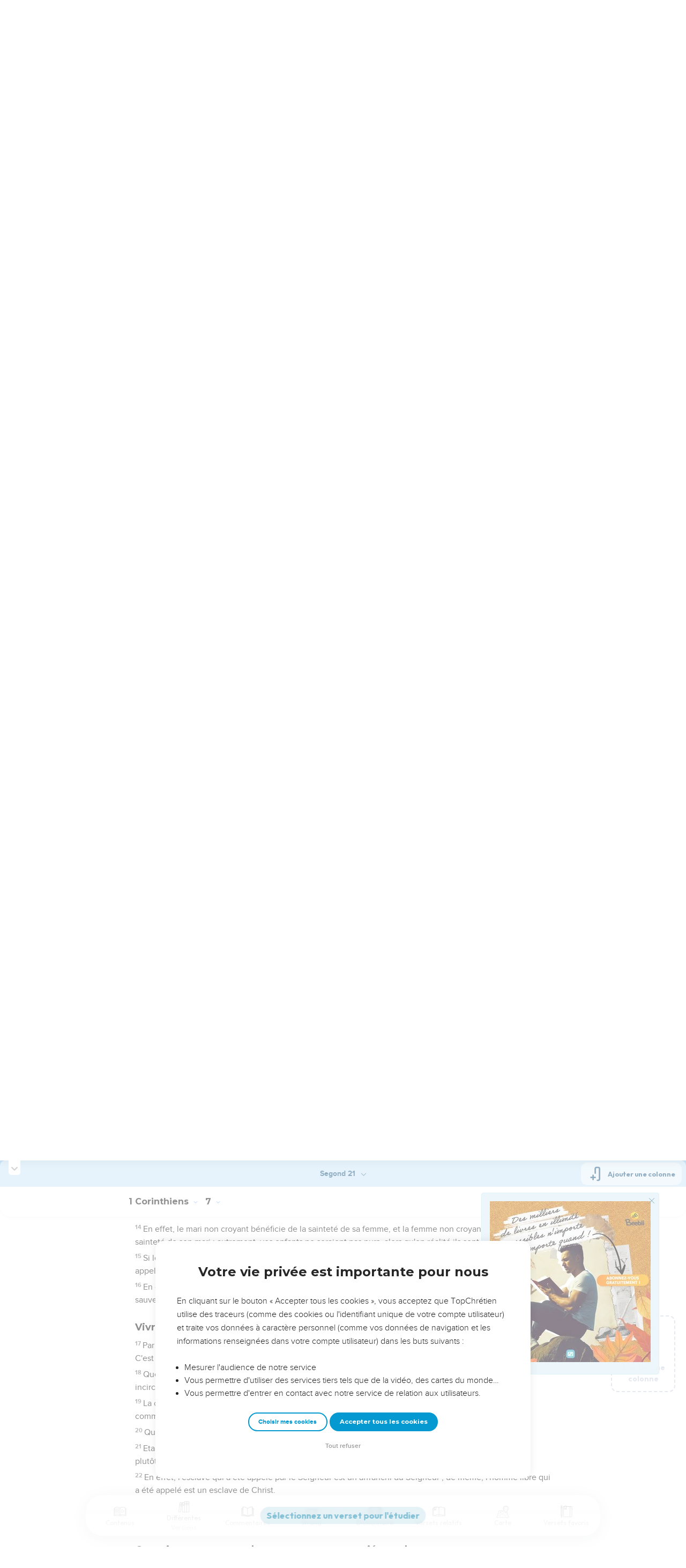

--- FILE ---
content_type: text/html; charset=utf-8
request_url: https://topbible.topchretien.com/verset/chapter?offset=1116&versions=S21
body_size: 9503
content:
<div class="l-trail-header animated fadeIn" id="trail-header-1116" style="z-index: 2219">
    <div class="bible-col-version bible-col-version--1">
        <div class="bible-col-version__navbar">
            <h3 id="bible-title-1116">
                <span>
                    <span class="trail-header-title trail-open-toc trail-testaments" data-panel="testaments"
                        data-book="46">1 Corinthiens <i class="icon-chevron-thin-down"></i></span>
                    <span class="trail-header-title trail-open-toc trail-chapters" data-panel="chapters"
                        data-book="46">7 <i class="icon-chevron-thin-down"></i></span>
                </span>
            </h3>
            <div class="bible__actions-bar">
                <div class="open-chatbot">
                    <a href="javascript:void(0)" class="button__open-chatbot">
                        <span class="chatbot-pulse"></span>
                        <svg xmlns="http://www.w3.org/2000/svg" width="32" height="32" viewBox="0 0 56 56"><path fill="currentColor" d="M26.688 12.66c.28 0 .421-.164.492-.422c.726-3.914.68-4.008 4.758-4.781c.28-.047.445-.21.445-.492c0-.281-.164-.445-.446-.492c-4.054-.82-3.937-.914-4.757-4.782c-.07-.257-.211-.421-.492-.421s-.422.164-.493.421c-.82 3.868-.68 3.961-4.757 4.782c-.258.046-.446.21-.446.492c0 .281.188.445.445.492c4.079.82 4.032.867 4.758 4.781c.07.258.211.422.492.422M15.344 28.785c.445 0 .75-.281.797-.703c.843-6.258 1.054-6.258 7.523-7.5c.422-.07.727-.352.727-.797c0-.422-.305-.726-.727-.797c-6.469-.89-6.703-1.101-7.523-7.476c-.047-.422-.352-.727-.797-.727c-.422 0-.727.305-.774.75c-.773 6.281-1.101 6.258-7.523 7.453c-.422.094-.727.375-.727.797c0 .469.305.727.82.797c6.376 1.031 6.657 1.195 7.43 7.453c.047.469.352.75.774.75m15.89 25.946c.61 0 1.055-.446 1.172-1.079c1.664-12.843 3.469-14.789 16.172-16.195c.656-.07 1.102-.562 1.102-1.172s-.446-1.078-1.102-1.172c-12.703-1.406-14.508-3.351-16.172-16.195c-.117-.633-.562-1.055-1.172-1.055s-1.054.422-1.148 1.055c-1.664 12.844-3.492 14.789-16.172 16.195c-.68.094-1.125.563-1.125 1.172c0 .61.445 1.102 1.125 1.172c12.656 1.664 14.414 3.375 16.172 16.195c.094.633.539 1.078 1.148 1.078"/></svg>
                    </a>
                </div>
                <div class="text-settings">
                    <a class="text-settings__icon" href="javascript:void(0);">
                        <svg xmlns="http://www.w3.org/2000/svg" width="32" height="32" viewBox="0 0 24 24">
                            <path fill="currentColor"
                                d="M20.06 18a4 4 0 0 1-.2-.89c-.67.7-1.48 1.05-2.41 1.05c-.83 0-1.52-.24-2.05-.71c-.53-.45-.8-1.06-.8-1.79c0-.88.33-1.56 1-2.05s1.61-.73 2.83-.73h1.4v-.64q0-.735-.45-1.17c-.3-.29-.75-.43-1.33-.43c-.52 0-.95.12-1.3.36c-.35.25-.52.54-.52.89h-1.46c0-.43.15-.84.45-1.24c.28-.4.71-.71 1.22-.94c.51-.21 1.06-.35 1.69-.35c.98 0 1.74.24 2.29.73s.84 1.16.86 2.02V16c0 .8.1 1.42.3 1.88V18zm-2.4-1.12c.45 0 .88-.11 1.29-.32c.4-.21.7-.49.88-.83v-1.57H18.7c-1.77 0-2.66.47-2.66 1.41c0 .43.15.73.46.96c.3.23.68.35 1.16.35m-12.2-3.17h4.07L7.5 8.29zM6.64 6h1.72l4.71 12h-1.93l-.97-2.57H4.82L3.86 18H1.93z" />
                        </svg>
                    </a>
                </div>
                
                <div class="bible-listen">
                    <!--  -->
                        
                            <a href="#" class="dropit btn-icon-listen"
                                data-mp3="https://s.topchretien.com/media/topbible/bible_v2/46_07.mp3"
                                data-title="1 Corinthiens - Chapitre 7 - Version Segond 1910"
                                title="Écouter 1 Corinthiens - Chapitre 7 - Version Segond 1910">
                                
                            <svg xmlns="http://www.w3.org/2000/svg" width="32" height="32" viewBox="0 0 24 24"><path fill="currentColor" fill-rule="evenodd" d="M11.955 2.25h.09c1.837 0 3.276 0 4.419.124c1.165.126 2.11.388 2.916.974a5.75 5.75 0 0 1 1.272 1.272c.586.807.848 1.75.974 2.916c.124 1.143.124 2.582.124 4.419v2.838a.75.75 0 0 1 1 .707v2a.75.75 0 0 1-1.008.704c-.006.2-.015.386-.03.555c-.04.435-.128.836-.343 1.212c-.143.25-.323.477-.535.672c-.32.295-.692.463-1.103.588c-.388.117-.871.213-1.443.325l-.074.015c-.39.077-.744.147-1.04.17c-.317.025-.675.008-1.017-.185a1.76 1.76 0 0 1-.524-.45c-.237-.304-.316-.65-.35-.97c-.033-.3-.033-.672-.033-1.088v-5.236c0-.354 0-.672.025-.933c.027-.279.09-.58.273-.859c.151-.23.354-.422.593-.56c.295-.17.603-.208.88-.21c.257-.002.565.029.901.062l.07.007c.586.057 1.079.106 1.478.185c.275.055.536.129.78.246c0-1.762-.006-3.047-.115-4.052c-.113-1.038-.328-1.688-.697-2.196a4.25 4.25 0 0 0-.94-.94c-.508-.37-1.158-.585-2.196-.697c-1.052-.114-2.41-.115-4.302-.115c-1.892 0-3.25.001-4.302.115c-1.038.112-1.688.328-2.196.697a4.25 4.25 0 0 0-.94.94c-.37.508-.585 1.158-.697 2.196c-.109 1.005-.115 2.29-.115 4.052a3.27 3.27 0 0 1 .78-.246c.4-.079.892-.127 1.478-.185l.07-.007c.336-.033.644-.064.9-.062c.278.002.586.04.88.21c.24.138.443.33.594.56c.183.28.245.58.273.859c.025.26.025.579.025.933v5.236c0 .416 0 .787-.032 1.088c-.035.32-.114.666-.351.97a1.76 1.76 0 0 1-.524.45c-.342.193-.7.21-1.018.185a9.796 9.796 0 0 1-1.04-.17l-.073-.015c-.572-.112-1.055-.208-1.443-.325c-.411-.125-.783-.293-1.103-.588a2.816 2.816 0 0 1-.535-.672c-.215-.376-.302-.777-.343-1.212a8.633 8.633 0 0 1-.03-.555a.75.75 0 0 1-1.008-.704v-2a.75.75 0 0 1 1-.707v-2.838c0-1.837 0-3.276.124-4.419c.126-1.165.388-2.11.974-2.916A5.75 5.75 0 0 1 4.62 3.348c.807-.586 1.75-.848 2.916-.974c1.143-.124 2.582-.124 4.419-.124M3.75 17.193c0 .652 0 1.09.032 1.427c.03.326.084.49.15.606c.069.118.153.224.25.314c.092.085.228.166.522.255c.308.094.717.175 1.333.297c.442.087.71.138.906.154a.678.678 0 0 0 .171-.001a.261.261 0 0 0 .07-.062a.684.684 0 0 0 .042-.207c.023-.211.024-.5.024-.966v-5.165c0-.398 0-.641-.018-.82a.65.65 0 0 0-.034-.182a.268.268 0 0 0-.083-.08a.648.648 0 0 0-.147-.013a8.557 8.557 0 0 0-.777.058c-.631.062-1.05.104-1.37.168c-.305.06-.447.128-.542.2c-.14.105-.26.24-.35.4c-.064.114-.118.278-.147.609c-.031.341-.032.785-.032 1.443zm16.5-1.565c0-.658 0-1.102-.032-1.443c-.03-.33-.083-.495-.147-.61a1.324 1.324 0 0 0-.35-.4c-.095-.071-.237-.139-.542-.2c-.32-.063-.739-.105-1.37-.167a8.56 8.56 0 0 0-.777-.058a.648.648 0 0 0-.147.012a.268.268 0 0 0-.083.081a.647.647 0 0 0-.034.181c-.017.18-.018.423-.018.82v5.166c0 .466.001.755.024.965a.684.684 0 0 0 .042.208a.27.27 0 0 0 .07.062c.016.003.064.01.17 0c.198-.015.465-.066.907-.153c.616-.122 1.025-.203 1.333-.297c.294-.089.43-.17.522-.255c.097-.09.181-.196.25-.314c.066-.117.12-.28.15-.606c.031-.338.032-.775.032-1.427z" clip-rule="evenodd"/></svg>
                            </a>
                </div>
                
                <a class="bible-col-version--search" href="javascript:void(0);">
                    <i class="icon-search-glass"></i>
                </a>
            </div>
        </div>
    </div>
    <div class="l-bible-col-versions">
  
    
    <div class="l-bible-col-version l-bible-col-version-1">
    
    </div>
    
 
</div>


</div>
<div class="l-trail-content" style="z-index: 2218">
    
    <ul class="l-bible-cols">
  <li class="l-bible-col l-bible-col-versions">
    <ul>
       
      <li
        id="bible-col-1116-1"
        class="l-bible-col-version l-bible-col-version-1 bible-version-S21"
      >
        
        <div class="lumo-player__reading-default">
          <div class="lumo-container">
    <div class="lumo-container__outter"></div>
    
        Seuls les Évangiles sont disponibles en vidéo pour le moment.
        
</div>
        </div>
                <h4>Questions concernant le mariage</h4> <div data-class="bible-verse-1116-1" data-book="1 Corinthiens" data-version="S21" data-djangoid="28491" data-bookorder="46" data-chapter="7" data-verse="1" class="bible-verse adjusted-text-size bible-verse-1116-1 " id="bible-verse-1116-1-S21"  data-shares="1" data-notes="&#39;&#39;">
  
    
      <span class="number-verse">1</span>
      <span class="bible-verse-text ">
      Au sujet de ce que vous m'avez écrit, il est bon pour l'homme de ne pas prendre de femme.
      </span>
      
    
    
    
</div>  <h4></h4> <div data-class="bible-verse-1116-2" data-book="1 Corinthiens" data-version="S21" data-djangoid="28492" data-bookorder="46" data-chapter="7" data-verse="2" class="bible-verse adjusted-text-size bible-verse-1116-2 " id="bible-verse-1116-2-S21"  data-shares="0" data-notes="&#39;&#39;">
  
    
      <span class="number-verse">2</span>
      <span class="bible-verse-text ">
      Toutefois, pour éviter toute immoralité sexuelle, que chaque homme ait sa femme et que chaque femme ait son mari.
      </span>
      
    
    
    
</div>  <h4></h4> <div data-class="bible-verse-1116-3" data-book="1 Corinthiens" data-version="S21" data-djangoid="28493" data-bookorder="46" data-chapter="7" data-verse="3" class="bible-verse adjusted-text-size bible-verse-1116-3 " id="bible-verse-1116-3-S21"  data-shares="1" data-notes="&#39;&#39;">
  
    
      <span class="number-verse">3</span>
      <span class="bible-verse-text ">
      Que le mari rende à sa femme l’affection qu'il lui doit et que la femme agisse de même envers son mari.
      </span>
      
    
    
    
</div>  <h4></h4> <div data-class="bible-verse-1116-4" data-book="1 Corinthiens" data-version="S21" data-djangoid="28494" data-bookorder="46" data-chapter="7" data-verse="4" class="bible-verse adjusted-text-size bible-verse-1116-4 " id="bible-verse-1116-4-S21"  data-shares="1" data-notes="&#39;&#39;">
  
    
      <span class="number-verse">4</span>
      <span class="bible-verse-text ">
      Ce n’est pas la femme qui est maîtresse de son corps, mais son mari. De même, ce n’est pas le mari qui est maître de son corps, mais sa femme.
      </span>
      
    
    
    
</div>  <h4></h4> <div data-class="bible-verse-1116-5" data-book="1 Corinthiens" data-version="S21" data-djangoid="28495" data-bookorder="46" data-chapter="7" data-verse="5" class="bible-verse adjusted-text-size bible-verse-1116-5 " id="bible-verse-1116-5-S21"  data-shares="0" data-notes="&#39;&#39;">
  
    
      <span class="number-verse">5</span>
      <span class="bible-verse-text ">
      Ne vous privez pas l'un de l'autre, si ce n'est d'un commun accord pour un temps, afin de vous consacrer [au jeûne et] à la prière ; puis retournez ensemble, de peur que Satan ne vous tente à cause de votre manque de maîtrise.
      </span>
      
    
    
    
</div>  <h4></h4> <div data-class="bible-verse-1116-6" data-book="1 Corinthiens" data-version="S21" data-djangoid="28496" data-bookorder="46" data-chapter="7" data-verse="6" class="bible-verse adjusted-text-size bible-verse-1116-6 " id="bible-verse-1116-6-S21"  data-shares="0" data-notes="&#39;&#39;">
  
    
      <span class="number-verse">6</span>
      <span class="bible-verse-text ">
      Je dis cela comme une concession, et non comme un ordre.
      </span>
      
    
    
    
</div>  <h4></h4> <div data-class="bible-verse-1116-7" data-book="1 Corinthiens" data-version="S21" data-djangoid="28497" data-bookorder="46" data-chapter="7" data-verse="7" class="bible-verse adjusted-text-size bible-verse-1116-7 " id="bible-verse-1116-7-S21"  data-shares="0" data-notes="&#39;&#39;">
  
    
      <span class="number-verse">7</span>
      <span class="bible-verse-text ">
      Je voudrais que tous soient comme moi ; mais chacun tient de Dieu un don particulier, l'un d'une manière, l'autre d'une autre.
      </span>
      
    
    
    
</div>  <h4></h4> <div data-class="bible-verse-1116-8" data-book="1 Corinthiens" data-version="S21" data-djangoid="28498" data-bookorder="46" data-chapter="7" data-verse="8" class="bible-verse adjusted-text-size bible-verse-1116-8 " id="bible-verse-1116-8-S21"  data-shares="0" data-notes="&#39;&#39;">
  
    
      <span class="number-verse">8</span>
      <span class="bible-verse-text ">
      A ceux qui ne sont pas mariés et aux veuves, je dis qu'il est bien pour eux de rester comme moi.
      </span>
      
    
    
    
</div>  <h4></h4> <div data-class="bible-verse-1116-9" data-book="1 Corinthiens" data-version="S21" data-djangoid="28499" data-bookorder="46" data-chapter="7" data-verse="9" class="bible-verse adjusted-text-size bible-verse-1116-9 " id="bible-verse-1116-9-S21"  data-shares="0" data-notes="&#39;&#39;">
  
    
      <span class="number-verse">9</span>
      <span class="bible-verse-text ">
      Mais s'ils ne peuvent pas se maîtriser, qu'ils se marient, car il vaut mieux se marier que de brûler de désir.
      </span>
      
    
    
    
</div>  <h4></h4> <div data-class="bible-verse-1116-10" data-book="1 Corinthiens" data-version="S21" data-djangoid="28500" data-bookorder="46" data-chapter="7" data-verse="10" class="bible-verse adjusted-text-size bible-verse-1116-10 " id="bible-verse-1116-10-S21"  data-shares="1" data-notes="&#39;&#39;">
  
    
      <span class="number-verse">10</span>
      <span class="bible-verse-text ">
      A ceux qui sont mariés j’adresse, non pas moi, mais le Seigneur, cette instruction : que la femme ne se sépare pas de son mari
      </span>
      
    
    
    
</div>  <h4></h4> <div data-class="bible-verse-1116-11" data-book="1 Corinthiens" data-version="S21" data-djangoid="28501" data-bookorder="46" data-chapter="7" data-verse="11" class="bible-verse adjusted-text-size bible-verse-1116-11 " id="bible-verse-1116-11-S21"  data-shares="0" data-notes="&#39;&#39;">
  
    
      <span class="number-verse">11</span>
      <span class="bible-verse-text ">
      – si elle est séparée de lui, qu'elle reste sans se remarier ou qu'elle se réconcilie avec son mari – et que le mari ne divorce pas de sa femme.
      </span>
      
    
    
    
</div>  <h4></h4> <div data-class="bible-verse-1116-12" data-book="1 Corinthiens" data-version="S21" data-djangoid="28502" data-bookorder="46" data-chapter="7" data-verse="12" class="bible-verse adjusted-text-size bible-verse-1116-12 " id="bible-verse-1116-12-S21"  data-shares="0" data-notes="&#39;&#39;">
  
    
      <span class="number-verse">12</span>
      <span class="bible-verse-text ">
      Aux autres, ce n'est pas le Seigneur, c'est moi qui dis : si un frère a une femme non croyante et qu'elle soit d'accord d'habiter avec lui, qu'il ne divorce pas d’elle ;
      </span>
      
    
    
    
</div>  <h4></h4> <div data-class="bible-verse-1116-13" data-book="1 Corinthiens" data-version="S21" data-djangoid="28503" data-bookorder="46" data-chapter="7" data-verse="13" class="bible-verse adjusted-text-size bible-verse-1116-13 " id="bible-verse-1116-13-S21"  data-shares="0" data-notes="&#39;&#39;">
  
    
      <span class="number-verse">13</span>
      <span class="bible-verse-text ">
      et si une femme a un mari non croyant et qu'il soit d'accord d'habiter avec elle, qu'elle ne divorce pas de son mari.
      </span>
      
    
    
    
</div>  <h4></h4> <div data-class="bible-verse-1116-14" data-book="1 Corinthiens" data-version="S21" data-djangoid="28504" data-bookorder="46" data-chapter="7" data-verse="14" class="bible-verse adjusted-text-size bible-verse-1116-14 " id="bible-verse-1116-14-S21"  data-shares="1" data-notes="&#39;&#39;">
  
    
      <span class="number-verse">14</span>
      <span class="bible-verse-text ">
      En effet, le mari non croyant bénéficie de la sainteté de sa femme, et la femme non croyante bénéficie de la sainteté de son mari ; autrement, vos enfants ne seraient pas purs, alors qu'en réalité ils sont saints.
      </span>
      
    
    
    
</div>  <h4></h4> <div data-class="bible-verse-1116-15" data-book="1 Corinthiens" data-version="S21" data-djangoid="28505" data-bookorder="46" data-chapter="7" data-verse="15" class="bible-verse adjusted-text-size bible-verse-1116-15 " id="bible-verse-1116-15-S21"  data-shares="0" data-notes="&#39;&#39;">
  
    
      <span class="number-verse">15</span>
      <span class="bible-verse-text ">
      Si le non-croyant veut se séparer, qu'il le fasse ; le frère ou la sœur n’est pas lié dans un tel cas. Dieu nous a appelés à vivre en paix.
      </span>
      
    
    
    
</div>  <h4></h4> <div data-class="bible-verse-1116-16" data-book="1 Corinthiens" data-version="S21" data-djangoid="28506" data-bookorder="46" data-chapter="7" data-verse="16" class="bible-verse adjusted-text-size bible-verse-1116-16 " id="bible-verse-1116-16-S21"  data-shares="0" data-notes="&#39;&#39;">
  
    
      <span class="number-verse">16</span>
      <span class="bible-verse-text ">
      En effet, comment peux-tu savoir, femme, si tu sauveras ton mari ? Ou comment peux-tu savoir, mari, si tu sauveras ta femme ?
      </span>
      
    
    
    
</div>  <h4>Vivre comme Dieu vous a appelés à le faire</h4> <div data-class="bible-verse-1116-17" data-book="1 Corinthiens" data-version="S21" data-djangoid="28507" data-bookorder="46" data-chapter="7" data-verse="17" class="bible-verse adjusted-text-size bible-verse-1116-17 " id="bible-verse-1116-17-S21"  data-shares="0" data-notes="&#39;&#39;">
  
    
      <span class="number-verse">17</span>
      <span class="bible-verse-text ">
      Par ailleurs, que chacun vive selon la part que le Seigneur lui a attribuée, selon l'appel qu'il a reçu de Dieu. C'est ce que je prescris dans toutes les Eglises.
      </span>
      
    
    
    
</div>  <h4></h4> <div data-class="bible-verse-1116-18" data-book="1 Corinthiens" data-version="S21" data-djangoid="28508" data-bookorder="46" data-chapter="7" data-verse="18" class="bible-verse adjusted-text-size bible-verse-1116-18 " id="bible-verse-1116-18-S21"  data-shares="0" data-notes="&#39;&#39;">
  
    
      <span class="number-verse">18</span>
      <span class="bible-verse-text ">
      Quelqu'un était-il circoncis quand il a été appelé ? Qu'il ne cherche pas à le cacher. Quelqu'un était-il incirconcis quand il a été appelé ? Qu'il ne se fasse pas circoncire.
      </span>
      
    
    
    
</div>  <h4></h4> <div data-class="bible-verse-1116-19" data-book="1 Corinthiens" data-version="S21" data-djangoid="28509" data-bookorder="46" data-chapter="7" data-verse="19" class="bible-verse adjusted-text-size bible-verse-1116-19 " id="bible-verse-1116-19-S21"  data-shares="0" data-notes="&#39;&#39;">
  
    
      <span class="number-verse">19</span>
      <span class="bible-verse-text ">
      La circoncision n'est rien et l'incirconcision n'est rien non plus, mais ce qui compte, c'est le respect des commandements de Dieu.
      </span>
      
    
    
    
</div>  <h4></h4> <div data-class="bible-verse-1116-20" data-book="1 Corinthiens" data-version="S21" data-djangoid="28510" data-bookorder="46" data-chapter="7" data-verse="20" class="bible-verse adjusted-text-size bible-verse-1116-20 " id="bible-verse-1116-20-S21"  data-shares="0" data-notes="&#39;&#39;">
  
    
      <span class="number-verse">20</span>
      <span class="bible-verse-text ">
      Que chacun reste dans la condition qui était la sienne lorsqu'il a été appelé.
      </span>
      
    
    
    
</div>  <h4></h4> <div data-class="bible-verse-1116-21" data-book="1 Corinthiens" data-version="S21" data-djangoid="28511" data-bookorder="46" data-chapter="7" data-verse="21" class="bible-verse adjusted-text-size bible-verse-1116-21 " id="bible-verse-1116-21-S21"  data-shares="0" data-notes="&#39;&#39;">
  
    
      <span class="number-verse">21</span>
      <span class="bible-verse-text ">
      Etais-tu esclave quand tu as été appelé ? Ne t'en inquiète pas mais, si tu peux devenir libre, profites-en plutôt.
      </span>
      
    
    
    
</div>  <h4></h4> <div data-class="bible-verse-1116-22" data-book="1 Corinthiens" data-version="S21" data-djangoid="28512" data-bookorder="46" data-chapter="7" data-verse="22" class="bible-verse adjusted-text-size bible-verse-1116-22 " id="bible-verse-1116-22-S21"  data-shares="0" data-notes="&#39;&#39;">
  
    
      <span class="number-verse">22</span>
      <span class="bible-verse-text ">
      En effet, l'esclave qui a été appelé par le Seigneur est un affranchi du Seigneur ; de même, l'homme libre qui a été appelé est un esclave de Christ.
      </span>
      
    
    
    
</div>  <h4></h4> <div data-class="bible-verse-1116-23" data-book="1 Corinthiens" data-version="S21" data-djangoid="28513" data-bookorder="46" data-chapter="7" data-verse="23" class="bible-verse adjusted-text-size bible-verse-1116-23 " id="bible-verse-1116-23-S21"  data-shares="1" data-notes="&#39;&#39;">
  
    
      <span class="number-verse">23</span>
      <span class="bible-verse-text ">
      Vous avez été rachetés à un grand prix : ne devenez pas esclaves des hommes.
      </span>
      
    
    
    
</div>  <h4></h4> <div data-class="bible-verse-1116-24" data-book="1 Corinthiens" data-version="S21" data-djangoid="28514" data-bookorder="46" data-chapter="7" data-verse="24" class="bible-verse adjusted-text-size bible-verse-1116-24 " id="bible-verse-1116-24-S21"  data-shares="0" data-notes="&#39;&#39;">
  
    
      <span class="number-verse">24</span>
      <span class="bible-verse-text ">
      Frères et sœurs, que chacun reste devant Dieu dans la condition qui était la sienne lorsqu'il a été appelé.
      </span>
      
    
    
    
</div>  <h4>Questions concernant les personnes non mariées et les veuves</h4> <div data-class="bible-verse-1116-25" data-book="1 Corinthiens" data-version="S21" data-djangoid="28515" data-bookorder="46" data-chapter="7" data-verse="25" class="bible-verse adjusted-text-size bible-verse-1116-25 " id="bible-verse-1116-25-S21"  data-shares="0" data-notes="&#39;&#39;">
  
    
      <span class="number-verse">25</span>
      <span class="bible-verse-text ">
      Au sujet des personnes non mariées, je n'ai pas d'ordre du Seigneur, mais je donne un avis, en homme qui a reçu du Seigneur la grâce d'être digne de confiance.
      </span>
      
    
    
    
</div>  <h4></h4> <div data-class="bible-verse-1116-26" data-book="1 Corinthiens" data-version="S21" data-djangoid="28516" data-bookorder="46" data-chapter="7" data-verse="26" class="bible-verse adjusted-text-size bible-verse-1116-26 " id="bible-verse-1116-26-S21"  data-shares="1" data-notes="&#39;&#39;">
  
    
      <span class="number-verse">26</span>
      <span class="bible-verse-text ">
      Voici donc ce que j'estime bon, à cause des temps actuels de détresse : il est bon pour chacun de rester comme il est.
      </span>
      
    
    
    
</div>  <h4></h4> <div data-class="bible-verse-1116-27" data-book="1 Corinthiens" data-version="S21" data-djangoid="28517" data-bookorder="46" data-chapter="7" data-verse="27" class="bible-verse adjusted-text-size bible-verse-1116-27 " id="bible-verse-1116-27-S21"  data-shares="0" data-notes="&#39;&#39;">
  
    
      <span class="number-verse">27</span>
      <span class="bible-verse-text ">
      Es-tu lié à une femme ? Ne cherche pas à rompre ce lien. N'es-tu pas lié à une femme ? Ne cherche pas de femme.
      </span>
      
    
    
    
</div>  <h4></h4> <div data-class="bible-verse-1116-28" data-book="1 Corinthiens" data-version="S21" data-djangoid="28518" data-bookorder="46" data-chapter="7" data-verse="28" class="bible-verse adjusted-text-size bible-verse-1116-28 " id="bible-verse-1116-28-S21"  data-shares="1" data-notes="&#39;&#39;">
  
    
      <span class="number-verse">28</span>
      <span class="bible-verse-text ">
      Si toutefois tu te maries, tu ne pèches pas, et si la jeune fille se marie, elle ne pèche pas. Cependant, les personnes mariées connaîtront des souffrances dans leur vie, et je voudrais vous les épargner.
      </span>
      
    
    
    
</div>  <h4></h4> <div data-class="bible-verse-1116-29" data-book="1 Corinthiens" data-version="S21" data-djangoid="28519" data-bookorder="46" data-chapter="7" data-verse="29" class="bible-verse adjusted-text-size bible-verse-1116-29 " id="bible-verse-1116-29-S21"  data-shares="0" data-notes="&#39;&#39;">
  
    
      <span class="number-verse">29</span>
      <span class="bible-verse-text ">
      Ce que je veux dire, frères et sœurs, c’est que le temps est court. Désormais, que ceux qui ont une femme soient comme s'ils n'en avaient pas,
      </span>
      
    
    
    
</div>  <h4></h4> <div data-class="bible-verse-1116-30" data-book="1 Corinthiens" data-version="S21" data-djangoid="28520" data-bookorder="46" data-chapter="7" data-verse="30" class="bible-verse adjusted-text-size bible-verse-1116-30 " id="bible-verse-1116-30-S21"  data-shares="0" data-notes="&#39;&#39;">
  
    
      <span class="number-verse">30</span>
      <span class="bible-verse-text ">
      ceux qui pleurent comme s'ils ne pleuraient pas, ceux qui se réjouissent comme s'ils ne se réjouissaient pas, ceux qui achètent comme s'ils ne possédaient pas,
      </span>
      
    
    
    
</div>  <h4></h4> <div data-class="bible-verse-1116-31" data-book="1 Corinthiens" data-version="S21" data-djangoid="28521" data-bookorder="46" data-chapter="7" data-verse="31" class="bible-verse adjusted-text-size bible-verse-1116-31 " id="bible-verse-1116-31-S21"  data-shares="0" data-notes="&#39;&#39;">
  
    
      <span class="number-verse">31</span>
      <span class="bible-verse-text ">
      et ceux qui jouissent de ce monde comme s'ils n'en jouissaient pas, car le monde dans sa forme actuelle passe.
      </span>
      
    
    
    
</div>  <h4></h4> <div data-class="bible-verse-1116-32" data-book="1 Corinthiens" data-version="S21" data-djangoid="28522" data-bookorder="46" data-chapter="7" data-verse="32" class="bible-verse adjusted-text-size bible-verse-1116-32 " id="bible-verse-1116-32-S21"  data-shares="1" data-notes="&#39;&#39;">
  
    
      <span class="number-verse">32</span>
      <span class="bible-verse-text ">
      Or, je voudrais que vous soyez sans inquiétude. Celui qui n'est pas marié se préoccupe des affaires du Seigneur, des moyens de plaire au Seigneur,
      </span>
      
    
    
    
</div>  <h4></h4> <div data-class="bible-verse-1116-33" data-book="1 Corinthiens" data-version="S21" data-djangoid="28523" data-bookorder="46" data-chapter="7" data-verse="33" class="bible-verse adjusted-text-size bible-verse-1116-33 " id="bible-verse-1116-33-S21"  data-shares="0" data-notes="&#39;&#39;">
  
    
      <span class="number-verse">33</span>
      <span class="bible-verse-text ">
      alors que celui qui est marié se préoccupe des affaires de ce monde, des moyens de plaire à sa femme.
      </span>
      
    
    
    
</div>  <h4></h4> <div data-class="bible-verse-1116-34" data-book="1 Corinthiens" data-version="S21" data-djangoid="28524" data-bookorder="46" data-chapter="7" data-verse="34" class="bible-verse adjusted-text-size bible-verse-1116-34 " id="bible-verse-1116-34-S21"  data-shares="0" data-notes="&#39;&#39;">
  
    
      <span class="number-verse">34</span>
      <span class="bible-verse-text ">
      Il y a aussi une différence entre la femme non mariée et la jeune fille : celle qui n’est pas mariée se préoccupe des affaires du Seigneur, afin d'être sainte de corps et d'esprit, alors que celle qui est mariée se préoccupe des affaires de ce monde, des moyens de plaire à son mari.
      </span>
      
    
    
    
</div>  <h4></h4> <div data-class="bible-verse-1116-35" data-book="1 Corinthiens" data-version="S21" data-djangoid="28525" data-bookorder="46" data-chapter="7" data-verse="35" class="bible-verse adjusted-text-size bible-verse-1116-35 " id="bible-verse-1116-35-S21"  data-shares="0" data-notes="&#39;&#39;">
  
    
      <span class="number-verse">35</span>
      <span class="bible-verse-text ">
      Je dis cela dans votre intérêt ; ce n'est pas pour vous imposer des contraintes, mais pour vous montrer ce qui est convenable et à même de vous attacher au Seigneur sans tiraillements.
      </span>
      
    
    
    
</div>  <h4></h4> <div data-class="bible-verse-1116-36" data-book="1 Corinthiens" data-version="S21" data-djangoid="28526" data-bookorder="46" data-chapter="7" data-verse="36" class="bible-verse adjusted-text-size bible-verse-1116-36 " id="bible-verse-1116-36-S21"  data-shares="0" data-notes="&#39;&#39;">
  
    
      <span class="number-verse">36</span>
      <span class="bible-verse-text ">
      Si quelqu'un estime agir de façon inconvenante envers sa fiancée en la laissant dépasser la fleur de l’âge et si tel doit être le cas, qu'il fasse comme il le veut. Il ne pèche pas, qu'ils se marient.
      </span>
      
    
    
    
</div>  <h4></h4> <div data-class="bible-verse-1116-37" data-book="1 Corinthiens" data-version="S21" data-djangoid="28527" data-bookorder="46" data-chapter="7" data-verse="37" class="bible-verse adjusted-text-size bible-verse-1116-37 " id="bible-verse-1116-37-S21"  data-shares="0" data-notes="&#39;&#39;">
  
    
      <span class="number-verse">37</span>
      <span class="bible-verse-text ">
      Quant à celui qui tient ferme dans son cœur, sans contrainte et avec l’exercice de sa propre volonté, et qui a décidé en lui-même de garder le célibat, il fait bien.
      </span>
      
    
    
    
</div>  <h4></h4> <div data-class="bible-verse-1116-38" data-book="1 Corinthiens" data-version="S21" data-djangoid="28528" data-bookorder="46" data-chapter="7" data-verse="38" class="bible-verse adjusted-text-size bible-verse-1116-38 " id="bible-verse-1116-38-S21"  data-shares="0" data-notes="&#39;&#39;">
  
    
      <span class="number-verse">38</span>
      <span class="bible-verse-text ">
      Ainsi, celui qui se marie [avec sa fiancée] fait bien, et celui qui ne se marie pas fait mieux.
      </span>
      
    
    
    
</div>  <h4></h4> <div data-class="bible-verse-1116-39" data-book="1 Corinthiens" data-version="S21" data-djangoid="28529" data-bookorder="46" data-chapter="7" data-verse="39" class="bible-verse adjusted-text-size bible-verse-1116-39 " id="bible-verse-1116-39-S21"  data-shares="2" data-notes="&#39;&#39;">
  
    
      <span class="number-verse">39</span>
      <span class="bible-verse-text ">
      Une femme est liée ? par la loi ? à son mari aussi longtemps qu'il est vivant ; mais si le mari meurt, elle est libre de se remarier avec qui elle veut, à condition que ce soit dans le Seigneur.
      </span>
      
    
    
    
</div>  <h4></h4> <div data-class="bible-verse-1116-40" data-book="1 Corinthiens" data-version="S21" data-djangoid="28530" data-bookorder="46" data-chapter="7" data-verse="40" class="bible-verse adjusted-text-size bible-verse-1116-40 " id="bible-verse-1116-40-S21"  data-shares="0" data-notes="&#39;&#39;">
  
    
      <span class="number-verse">40</span>
      <span class="bible-verse-text ">
      Cependant, à mon avis, elle est plus heureuse si elle reste comme elle est. Et moi aussi, je crois avoir l'Esprit de Dieu.
      </span>
      
    
    
    
</div>   
      </li>
        
      <div class="element__add-column dropit" data-menu="#add-column__dropdown">
        <svg
          width="100"
          height="146"
          viewBox="0 0 100 146"
          fill="none"
          xmlns="http://www.w3.org/2000/svg"
        >
          <path
            d="M68.11 145.441C61.9697 145.441 55.9674 143.62 50.8621 140.209C45.7568 136.797 41.7777 131.949 39.428 126.276C37.0783 120.603 36.4636 114.361 37.6615 108.338C38.8595 102.316 41.8163 96.7844 46.1581 92.4426C50.4999 88.1008 56.0317 85.144 62.0539 83.9461C68.0762 82.7481 74.3184 83.3628 79.9913 85.7125C85.6642 88.0622 90.5129 92.0413 93.9243 97.1466C97.3358 102.252 99.1568 108.254 99.157 114.394C99.1488 122.626 95.8751 130.518 90.0544 136.339C84.2338 142.16 76.3416 145.433 68.11 145.441ZM68.11 88.5235C62.9929 88.5235 57.9908 90.0409 53.7361 92.8838C49.4815 95.7267 46.1654 99.7674 44.2072 104.495C42.2491 109.222 41.7368 114.425 42.7352 119.443C43.7335 124.462 46.1977 129.072 49.816 132.69C53.4344 136.308 58.0444 138.772 63.0632 139.77C68.0819 140.769 73.284 140.256 78.0114 138.298C82.7389 136.339 86.7795 133.023 89.6222 128.768C92.465 124.514 93.9822 119.512 93.982 114.394C93.9745 107.535 91.2464 100.959 86.396 96.1084C81.5457 91.2581 74.9694 88.5309 68.11 88.5235Z"
            fill="#CBD4E1"
          />
          <path
            d="M81.046 116.981H55.174C54.8343 116.981 54.4979 116.915 54.184 116.785C53.8702 116.655 53.585 116.464 53.3448 116.224C53.1045 115.984 52.914 115.698 52.784 115.384C52.654 115.071 52.587 114.734 52.587 114.394C52.587 114.055 52.654 113.718 52.784 113.404C52.914 113.091 53.1045 112.805 53.3448 112.565C53.585 112.325 53.8702 112.134 54.184 112.004C54.4979 111.874 54.8343 111.807 55.174 111.807H81.046C81.7322 111.807 82.3902 112.08 82.8753 112.565C83.3605 113.05 83.633 113.708 83.633 114.394C83.633 115.081 83.3605 115.739 82.8753 116.224C82.3902 116.709 81.7322 116.981 81.046 116.981Z"
            fill="#CBD4E1"
          />
          <path
            d="M68.1101 129.917C67.424 129.917 66.7662 129.645 66.2811 129.159C65.796 128.674 65.5233 128.016 65.5231 127.33V101.458C65.5231 100.772 65.7956 100.114 66.2808 99.6292C66.7659 99.144 67.424 98.8715 68.1101 98.8715C68.7962 98.8715 69.4542 99.144 69.9394 99.6292C70.4245 100.114 70.6971 100.772 70.6971 101.458V127.33C70.6968 128.016 70.4242 128.674 69.9391 129.159C69.454 129.645 68.7961 129.917 68.1101 129.917Z"
            fill="#CBD4E1"
          />
          <path
            d="M39.651 145.441H3.43002C2.74468 145.441 2.08742 145.169 1.60244 144.685C1.11745 144.201 0.844342 143.544 0.843018 142.858V3.14547C0.843283 2.45944 1.11593 1.80158 1.60102 1.31648C2.08612 0.83138 2.74398 0.558737 3.43002 0.558472H50C50.6861 0.558737 51.3439 0.83138 51.829 1.31648C52.3141 1.80158 52.5868 2.45944 52.587 3.14547V80.7585C52.587 81.4446 52.3145 82.1026 51.8293 82.5878C51.3441 83.0729 50.6861 83.3455 50 83.3455C49.3139 83.3455 48.6559 83.0729 48.1707 82.5878C47.6856 82.1026 47.413 81.4446 47.413 80.7585V5.73247H6.01302V140.266H39.651C40.3371 140.266 40.9951 140.539 41.4803 141.024C41.9655 141.509 42.238 142.167 42.238 142.853C42.238 143.54 41.9655 144.198 41.4803 144.683C40.9951 145.168 40.3371 145.441 39.651 145.441Z"
            fill="#CBD4E1"
          />
          <path
            d="M96.569 21.2555H49.999C49.3129 21.2555 48.6549 20.9829 48.1697 20.4978C47.6845 20.0126 47.412 19.3546 47.412 18.6685C47.412 17.9824 47.6845 17.3244 48.1697 16.8392C48.6549 16.354 49.3129 16.0815 49.999 16.0815H96.569C97.2551 16.0815 97.9131 16.354 98.3983 16.8392C98.8834 17.3244 99.156 17.9824 99.156 18.6685C99.156 19.3546 98.8834 20.0126 98.3983 20.4978C97.9131 20.9829 97.2551 21.2555 96.569 21.2555Z"
            fill="#CBD4E1"
          />
          <path
            d="M86.22 31.6045C85.7076 31.6056 85.2063 31.4544 84.7799 31.1702C84.3535 30.886 84.021 30.4816 83.8248 30.0082C83.6285 29.5348 83.5773 29.0138 83.6776 28.5113C83.7778 28.0088 84.0251 27.5473 84.388 27.1855L92.91 18.6685L84.389 10.1515C83.9033 9.66575 83.6304 9.00694 83.6304 8.31999C83.6304 7.63304 83.9033 6.97424 84.389 6.48849C84.8747 6.00275 85.5336 5.72986 86.2205 5.72986C86.9075 5.72986 87.5663 6.00275 88.052 6.48849L98.401 16.8365C98.8843 17.3235 99.1556 17.9818 99.1556 18.668C99.1556 19.3541 98.8843 20.0125 98.401 20.4995L88.052 30.8485C87.5651 31.3325 86.9065 31.6042 86.22 31.6045Z"
            fill="#CBD4E1"
          />
        </svg>
        <span>Ajouter une colonne</span>
      </div>
      
    </ul>
  </li>
  <li class="l-bible-col l-bible-col-last"></li>
</ul>
    
    
</div>

--- FILE ---
content_type: text/html; charset=utf-8
request_url: https://topbible.topchretien.com/verset/chapter?offset=1115&versions=S21
body_size: 7559
content:
<div class="l-trail-header animated fadeIn" id="trail-header-1115" style="z-index: 2219">
    <div class="bible-col-version bible-col-version--1">
        <div class="bible-col-version__navbar">
            <h3 id="bible-title-1115">
                <span>
                    <span class="trail-header-title trail-open-toc trail-testaments" data-panel="testaments"
                        data-book="46">1 Corinthiens <i class="icon-chevron-thin-down"></i></span>
                    <span class="trail-header-title trail-open-toc trail-chapters" data-panel="chapters"
                        data-book="46">6 <i class="icon-chevron-thin-down"></i></span>
                </span>
            </h3>
            <div class="bible__actions-bar">
                <div class="open-chatbot">
                    <a href="javascript:void(0)" class="button__open-chatbot">
                        <span class="chatbot-pulse"></span>
                        <svg xmlns="http://www.w3.org/2000/svg" width="32" height="32" viewBox="0 0 56 56"><path fill="currentColor" d="M26.688 12.66c.28 0 .421-.164.492-.422c.726-3.914.68-4.008 4.758-4.781c.28-.047.445-.21.445-.492c0-.281-.164-.445-.446-.492c-4.054-.82-3.937-.914-4.757-4.782c-.07-.257-.211-.421-.492-.421s-.422.164-.493.421c-.82 3.868-.68 3.961-4.757 4.782c-.258.046-.446.21-.446.492c0 .281.188.445.445.492c4.079.82 4.032.867 4.758 4.781c.07.258.211.422.492.422M15.344 28.785c.445 0 .75-.281.797-.703c.843-6.258 1.054-6.258 7.523-7.5c.422-.07.727-.352.727-.797c0-.422-.305-.726-.727-.797c-6.469-.89-6.703-1.101-7.523-7.476c-.047-.422-.352-.727-.797-.727c-.422 0-.727.305-.774.75c-.773 6.281-1.101 6.258-7.523 7.453c-.422.094-.727.375-.727.797c0 .469.305.727.82.797c6.376 1.031 6.657 1.195 7.43 7.453c.047.469.352.75.774.75m15.89 25.946c.61 0 1.055-.446 1.172-1.079c1.664-12.843 3.469-14.789 16.172-16.195c.656-.07 1.102-.562 1.102-1.172s-.446-1.078-1.102-1.172c-12.703-1.406-14.508-3.351-16.172-16.195c-.117-.633-.562-1.055-1.172-1.055s-1.054.422-1.148 1.055c-1.664 12.844-3.492 14.789-16.172 16.195c-.68.094-1.125.563-1.125 1.172c0 .61.445 1.102 1.125 1.172c12.656 1.664 14.414 3.375 16.172 16.195c.094.633.539 1.078 1.148 1.078"/></svg>
                    </a>
                </div>
                <div class="text-settings">
                    <a class="text-settings__icon" href="javascript:void(0);">
                        <svg xmlns="http://www.w3.org/2000/svg" width="32" height="32" viewBox="0 0 24 24">
                            <path fill="currentColor"
                                d="M20.06 18a4 4 0 0 1-.2-.89c-.67.7-1.48 1.05-2.41 1.05c-.83 0-1.52-.24-2.05-.71c-.53-.45-.8-1.06-.8-1.79c0-.88.33-1.56 1-2.05s1.61-.73 2.83-.73h1.4v-.64q0-.735-.45-1.17c-.3-.29-.75-.43-1.33-.43c-.52 0-.95.12-1.3.36c-.35.25-.52.54-.52.89h-1.46c0-.43.15-.84.45-1.24c.28-.4.71-.71 1.22-.94c.51-.21 1.06-.35 1.69-.35c.98 0 1.74.24 2.29.73s.84 1.16.86 2.02V16c0 .8.1 1.42.3 1.88V18zm-2.4-1.12c.45 0 .88-.11 1.29-.32c.4-.21.7-.49.88-.83v-1.57H18.7c-1.77 0-2.66.47-2.66 1.41c0 .43.15.73.46.96c.3.23.68.35 1.16.35m-12.2-3.17h4.07L7.5 8.29zM6.64 6h1.72l4.71 12h-1.93l-.97-2.57H4.82L3.86 18H1.93z" />
                        </svg>
                    </a>
                </div>
                
                <div class="bible-listen">
                    <!--  -->
                        
                            <a href="#" class="dropit btn-icon-listen"
                                data-mp3="https://s.topchretien.com/media/topbible/bible_v2/46_06.mp3"
                                data-title="1 Corinthiens - Chapitre 6 - Version Segond 1910"
                                title="Écouter 1 Corinthiens - Chapitre 6 - Version Segond 1910">
                                
                            <svg xmlns="http://www.w3.org/2000/svg" width="32" height="32" viewBox="0 0 24 24"><path fill="currentColor" fill-rule="evenodd" d="M11.955 2.25h.09c1.837 0 3.276 0 4.419.124c1.165.126 2.11.388 2.916.974a5.75 5.75 0 0 1 1.272 1.272c.586.807.848 1.75.974 2.916c.124 1.143.124 2.582.124 4.419v2.838a.75.75 0 0 1 1 .707v2a.75.75 0 0 1-1.008.704c-.006.2-.015.386-.03.555c-.04.435-.128.836-.343 1.212c-.143.25-.323.477-.535.672c-.32.295-.692.463-1.103.588c-.388.117-.871.213-1.443.325l-.074.015c-.39.077-.744.147-1.04.17c-.317.025-.675.008-1.017-.185a1.76 1.76 0 0 1-.524-.45c-.237-.304-.316-.65-.35-.97c-.033-.3-.033-.672-.033-1.088v-5.236c0-.354 0-.672.025-.933c.027-.279.09-.58.273-.859c.151-.23.354-.422.593-.56c.295-.17.603-.208.88-.21c.257-.002.565.029.901.062l.07.007c.586.057 1.079.106 1.478.185c.275.055.536.129.78.246c0-1.762-.006-3.047-.115-4.052c-.113-1.038-.328-1.688-.697-2.196a4.25 4.25 0 0 0-.94-.94c-.508-.37-1.158-.585-2.196-.697c-1.052-.114-2.41-.115-4.302-.115c-1.892 0-3.25.001-4.302.115c-1.038.112-1.688.328-2.196.697a4.25 4.25 0 0 0-.94.94c-.37.508-.585 1.158-.697 2.196c-.109 1.005-.115 2.29-.115 4.052a3.27 3.27 0 0 1 .78-.246c.4-.079.892-.127 1.478-.185l.07-.007c.336-.033.644-.064.9-.062c.278.002.586.04.88.21c.24.138.443.33.594.56c.183.28.245.58.273.859c.025.26.025.579.025.933v5.236c0 .416 0 .787-.032 1.088c-.035.32-.114.666-.351.97a1.76 1.76 0 0 1-.524.45c-.342.193-.7.21-1.018.185a9.796 9.796 0 0 1-1.04-.17l-.073-.015c-.572-.112-1.055-.208-1.443-.325c-.411-.125-.783-.293-1.103-.588a2.816 2.816 0 0 1-.535-.672c-.215-.376-.302-.777-.343-1.212a8.633 8.633 0 0 1-.03-.555a.75.75 0 0 1-1.008-.704v-2a.75.75 0 0 1 1-.707v-2.838c0-1.837 0-3.276.124-4.419c.126-1.165.388-2.11.974-2.916A5.75 5.75 0 0 1 4.62 3.348c.807-.586 1.75-.848 2.916-.974c1.143-.124 2.582-.124 4.419-.124M3.75 17.193c0 .652 0 1.09.032 1.427c.03.326.084.49.15.606c.069.118.153.224.25.314c.092.085.228.166.522.255c.308.094.717.175 1.333.297c.442.087.71.138.906.154a.678.678 0 0 0 .171-.001a.261.261 0 0 0 .07-.062a.684.684 0 0 0 .042-.207c.023-.211.024-.5.024-.966v-5.165c0-.398 0-.641-.018-.82a.65.65 0 0 0-.034-.182a.268.268 0 0 0-.083-.08a.648.648 0 0 0-.147-.013a8.557 8.557 0 0 0-.777.058c-.631.062-1.05.104-1.37.168c-.305.06-.447.128-.542.2c-.14.105-.26.24-.35.4c-.064.114-.118.278-.147.609c-.031.341-.032.785-.032 1.443zm16.5-1.565c0-.658 0-1.102-.032-1.443c-.03-.33-.083-.495-.147-.61a1.324 1.324 0 0 0-.35-.4c-.095-.071-.237-.139-.542-.2c-.32-.063-.739-.105-1.37-.167a8.56 8.56 0 0 0-.777-.058a.648.648 0 0 0-.147.012a.268.268 0 0 0-.083.081a.647.647 0 0 0-.034.181c-.017.18-.018.423-.018.82v5.166c0 .466.001.755.024.965a.684.684 0 0 0 .042.208a.27.27 0 0 0 .07.062c.016.003.064.01.17 0c.198-.015.465-.066.907-.153c.616-.122 1.025-.203 1.333-.297c.294-.089.43-.17.522-.255c.097-.09.181-.196.25-.314c.066-.117.12-.28.15-.606c.031-.338.032-.775.032-1.427z" clip-rule="evenodd"/></svg>
                            </a>
                </div>
                
                <a class="bible-col-version--search" href="javascript:void(0);">
                    <i class="icon-search-glass"></i>
                </a>
            </div>
        </div>
    </div>
    <div class="l-bible-col-versions">
  
    
    <div class="l-bible-col-version l-bible-col-version-1">
    
    </div>
    
 
</div>


</div>
<div class="l-trail-content" style="z-index: 2218">
    
    <ul class="l-bible-cols">
  <li class="l-bible-col l-bible-col-versions">
    <ul>
       
      <li
        id="bible-col-1115-1"
        class="l-bible-col-version l-bible-col-version-1 bible-version-S21"
      >
        
        <div class="lumo-player__reading-default">
          <div class="lumo-container">
    <div class="lumo-container__outter"></div>
    
        Seuls les Évangiles sont disponibles en vidéo pour le moment.
        
</div>
        </div>
                <h4>Les procès contre des frères</h4> <div data-class="bible-verse-1115-1" data-book="1 Corinthiens" data-version="S21" data-djangoid="28471" data-bookorder="46" data-chapter="6" data-verse="1" class="bible-verse adjusted-text-size bible-verse-1115-1 " id="bible-verse-1115-1-S21"  data-shares="2" data-notes="&#39;&#39;">
  
    
      <span class="number-verse">1</span>
      <span class="bible-verse-text ">
      Lorsque l'un d'entre vous a un litige avec un autre, comment ose-t-il demander justice devant les injustes, et non devant les saints ?
      </span>
      
    
    
    
</div>  <h4></h4> <div data-class="bible-verse-1115-2" data-book="1 Corinthiens" data-version="S21" data-djangoid="28472" data-bookorder="46" data-chapter="6" data-verse="2" class="bible-verse adjusted-text-size bible-verse-1115-2 " id="bible-verse-1115-2-S21"  data-shares="0" data-notes="&#39;&#39;">
  
    
      <span class="number-verse">2</span>
      <span class="bible-verse-text ">
      Ne savez-vous pas que les saints jugeront le monde ? Et si c’est par vous que le monde doit être jugé, êtes-vous incapables de rendre des jugements de faible importance ?
      </span>
      
    
    
    
</div>  <h4></h4> <div data-class="bible-verse-1115-3" data-book="1 Corinthiens" data-version="S21" data-djangoid="28473" data-bookorder="46" data-chapter="6" data-verse="3" class="bible-verse adjusted-text-size bible-verse-1115-3 " id="bible-verse-1115-3-S21"  data-shares="0" data-notes="&#39;&#39;">
  
    
      <span class="number-verse">3</span>
      <span class="bible-verse-text ">
      Ne savez-vous pas que nous jugerons les anges ? Combien plus les affaires de la vie courante !
      </span>
      
    
    
    
</div>  <h4></h4> <div data-class="bible-verse-1115-4" data-book="1 Corinthiens" data-version="S21" data-djangoid="28474" data-bookorder="46" data-chapter="6" data-verse="4" class="bible-verse adjusted-text-size bible-verse-1115-4 " id="bible-verse-1115-4-S21"  data-shares="1" data-notes="&#39;&#39;">
  
    
      <span class="number-verse">4</span>
      <span class="bible-verse-text ">
      Or si vous avez des litiges concernant les affaires de la vie courante, vous prenez pour juges des gens dont l'Eglise ne fait aucun cas !
      </span>
      
    
    
    
</div>  <h4></h4> <div data-class="bible-verse-1115-5" data-book="1 Corinthiens" data-version="S21" data-djangoid="28475" data-bookorder="46" data-chapter="6" data-verse="5" class="bible-verse adjusted-text-size bible-verse-1115-5 " id="bible-verse-1115-5-S21"  data-shares="0" data-notes="&#39;&#39;">
  
    
      <span class="number-verse">5</span>
      <span class="bible-verse-text ">
      Je le dis à votre honte. Ainsi, il n'y a parmi vous pas un seul homme sage qui puisse juger entre ses frères et sœurs !
      </span>
      
    
    
    
</div>  <h4></h4> <div data-class="bible-verse-1115-6" data-book="1 Corinthiens" data-version="S21" data-djangoid="28476" data-bookorder="46" data-chapter="6" data-verse="6" class="bible-verse adjusted-text-size bible-verse-1115-6 " id="bible-verse-1115-6-S21"  data-shares="0" data-notes="&#39;&#39;">
  
    
      <span class="number-verse">6</span>
      <span class="bible-verse-text ">
      Au contraire, un frère est en procès contre un frère, et cela devant des incroyants !
      </span>
      
    
    
    
</div>  <h4></h4> <div data-class="bible-verse-1115-7" data-book="1 Corinthiens" data-version="S21" data-djangoid="28477" data-bookorder="46" data-chapter="6" data-verse="7" class="bible-verse adjusted-text-size bible-verse-1115-7 " id="bible-verse-1115-7-S21"  data-shares="0" data-notes="&#39;&#39;">
  
    
      <span class="number-verse">7</span>
      <span class="bible-verse-text ">
      C'est déjà pour vous un échec complet que d'avoir des procès les uns avec les autres. Pourquoi ne supportez-vous pas plutôt une injustice ? Pourquoi ne vous laissez-vous pas plutôt dépouiller ?
      </span>
      
    
    
    
</div>  <h4></h4> <div data-class="bible-verse-1115-8" data-book="1 Corinthiens" data-version="S21" data-djangoid="28478" data-bookorder="46" data-chapter="6" data-verse="8" class="bible-verse adjusted-text-size bible-verse-1115-8 " id="bible-verse-1115-8-S21"  data-shares="0" data-notes="&#39;&#39;">
  
    
      <span class="number-verse">8</span>
      <span class="bible-verse-text ">
      Mais c'est vous au contraire qui commettez l'injustice et qui dépouillez les autres, et c'est envers des frères et sœurs que vous agissez ainsi !
      </span>
      
    
    
    
</div>  <h4></h4> <div data-class="bible-verse-1115-9" data-book="1 Corinthiens" data-version="S21" data-djangoid="28479" data-bookorder="46" data-chapter="6" data-verse="9" class="bible-verse adjusted-text-size bible-verse-1115-9 " id="bible-verse-1115-9-S21"  data-shares="4" data-notes="&#39;&#39;">
  
    
      <span class="number-verse">9</span>
      <span class="bible-verse-text ">
      Ne savez-vous pas que les injustes n'hériteront pas du royaume de Dieu ? Ne vous y trompez pas : ni ceux qui vivent dans l’immoralité sexuelle, ni les idolâtres, ni les adultères, ni les travestis, ni les homosexuels,
      </span>
      
    
    
    
</div>  <h4></h4> <div data-class="bible-verse-1115-10" data-book="1 Corinthiens" data-version="S21" data-djangoid="28480" data-bookorder="46" data-chapter="6" data-verse="10" class="bible-verse adjusted-text-size bible-verse-1115-10 " id="bible-verse-1115-10-S21"  data-shares="0" data-notes="&#39;&#39;">
  
    
      <span class="number-verse">10</span>
      <span class="bible-verse-text ">
      ni les voleurs, ni les hommes toujours désireux de posséder plus, ni les ivrognes, ni les calomniateurs, ni les exploiteurs n'hériteront du royaume de Dieu.
      </span>
      
    
    
    
</div>  <h4></h4> <div data-class="bible-verse-1115-11" data-book="1 Corinthiens" data-version="S21" data-djangoid="28481" data-bookorder="46" data-chapter="6" data-verse="11" class="bible-verse adjusted-text-size bible-verse-1115-11 " id="bible-verse-1115-11-S21"  data-shares="0" data-notes="&#39;&#39;">
  
    
      <span class="number-verse">11</span>
      <span class="bible-verse-text ">
      Et c'est là ce que vous étiez, certains d'entre vous. Mais vous avez été lavés, mais vous avez été déclarés saints, mais vous avez été déclarés justes au nom du Seigneur Jésus[-Christ] et par l'Esprit de notre Dieu.
      </span>
      
    
    
    
</div>  <h4>Mettre son corps au service de la gloire du Seigneur</h4> <div data-class="bible-verse-1115-12" data-book="1 Corinthiens" data-version="S21" data-djangoid="28482" data-bookorder="46" data-chapter="6" data-verse="12" class="bible-verse adjusted-text-size bible-verse-1115-12 " id="bible-verse-1115-12-S21"  data-shares="2" data-notes="&#39;&#39;">
  
    
      <span class="number-verse">12</span>
      <span class="bible-verse-text ">
      Tout m'est permis, mais tout n'est pas utile ; tout m'est permis, mais je ne me laisserai pas dominer par quoi que ce soit.
      </span>
      
    
    
    
</div>  <h4></h4> <div data-class="bible-verse-1115-13" data-book="1 Corinthiens" data-version="S21" data-djangoid="28483" data-bookorder="46" data-chapter="6" data-verse="13" class="bible-verse adjusted-text-size bible-verse-1115-13 " id="bible-verse-1115-13-S21"  data-shares="0" data-notes="&#39;&#39;">
  
    
      <span class="number-verse">13</span>
      <span class="bible-verse-text ">
      Les aliments sont pour le ventre et le ventre pour les aliments, et Dieu détruira l'un comme les autres. Mais le corps n'est pas pour l'immoralité sexuelle : il est pour le Seigneur, et le Seigneur est pour le corps.
      </span>
      
    
    
    
</div>  <h4></h4> <div data-class="bible-verse-1115-14" data-book="1 Corinthiens" data-version="S21" data-djangoid="28484" data-bookorder="46" data-chapter="6" data-verse="14" class="bible-verse adjusted-text-size bible-verse-1115-14 " id="bible-verse-1115-14-S21"  data-shares="0" data-notes="&#39;&#39;">
  
    
      <span class="number-verse">14</span>
      <span class="bible-verse-text ">
      Or Dieu, qui a ressuscité le Seigneur, nous ressuscitera aussi par sa puissance.
      </span>
      
    
    
    
</div>  <h4></h4> <div data-class="bible-verse-1115-15" data-book="1 Corinthiens" data-version="S21" data-djangoid="28485" data-bookorder="46" data-chapter="6" data-verse="15" class="bible-verse adjusted-text-size bible-verse-1115-15 " id="bible-verse-1115-15-S21"  data-shares="0" data-notes="&#39;&#39;">
  
    
      <span class="number-verse">15</span>
      <span class="bible-verse-text ">
      Ne savez-vous pas que vos corps sont les membres de Christ ? Prendrai-je les membres de Christ pour en faire les membres d'une prostituée ? Certainement pas !
      </span>
      
    
    
    
</div>  <h4></h4> <div data-class="bible-verse-1115-16" data-book="1 Corinthiens" data-version="S21" data-djangoid="28486" data-bookorder="46" data-chapter="6" data-verse="16" class="bible-verse adjusted-text-size bible-verse-1115-16 " id="bible-verse-1115-16-S21"  data-shares="0" data-notes="&#39;&#39;">
  
    
      <span class="number-verse">16</span>
      <span class="bible-verse-text ">
      Ne savez-vous pas que celui qui s'unit à la prostituée est un seul corps avec elle ? En effet, il est dit : Les deux ne feront qu’un.
      </span>
      
    
    
    
</div>  <h4></h4> <div data-class="bible-verse-1115-17" data-book="1 Corinthiens" data-version="S21" data-djangoid="28487" data-bookorder="46" data-chapter="6" data-verse="17" class="bible-verse adjusted-text-size bible-verse-1115-17 " id="bible-verse-1115-17-S21"  data-shares="0" data-notes="&#39;&#39;">
  
    
      <span class="number-verse">17</span>
      <span class="bible-verse-text ">
      Mais celui qui s'unit au Seigneur est un seul esprit avec lui.
      </span>
      
    
    
    
</div>  <h4></h4> <div data-class="bible-verse-1115-18" data-book="1 Corinthiens" data-version="S21" data-djangoid="28488" data-bookorder="46" data-chapter="6" data-verse="18" class="bible-verse adjusted-text-size bible-verse-1115-18 " id="bible-verse-1115-18-S21"  data-shares="0" data-notes="&#39;&#39;">
  
    
      <span class="number-verse">18</span>
      <span class="bible-verse-text ">
      Fuyez l'immoralité sexuelle. Tout autre péché qu'un homme commet est extérieur à son corps, mais celui qui se livre à l'immoralité sexuelle pèche contre son propre corps.
      </span>
      
    
    
    
</div>  <h4></h4> <div data-class="bible-verse-1115-19" data-book="1 Corinthiens" data-version="S21" data-djangoid="28489" data-bookorder="46" data-chapter="6" data-verse="19" class="bible-verse adjusted-text-size bible-verse-1115-19 " id="bible-verse-1115-19-S21"  data-shares="74" data-notes="&#39;&#39;">
  
    
      <span class="number-verse">19</span>
      <span class="bible-verse-text ">
      Ne le savez-vous pas ? Votre corps est le temple du Saint-Esprit qui est en vous et que vous avez reçu de Dieu. Vous ne vous appartenez pas à vous-mêmes,
      </span>
      
    
    
    
</div>  <h4></h4> <div data-class="bible-verse-1115-20" data-book="1 Corinthiens" data-version="S21" data-djangoid="28490" data-bookorder="46" data-chapter="6" data-verse="20" class="bible-verse adjusted-text-size bible-verse-1115-20 " id="bible-verse-1115-20-S21"  data-shares="4" data-notes="&#39;&#39;">
  
    
      <span class="number-verse">20</span>
      <span class="bible-verse-text ">
      car vous avez été rachetés à un grand prix. Rendez donc gloire à Dieu dans votre corps [et dans votre esprit qui appartiennent à Dieu].
      </span>
      
    
    
    
</div>   
      </li>
        
      <div class="element__add-column dropit" data-menu="#add-column__dropdown">
        <svg
          width="100"
          height="146"
          viewBox="0 0 100 146"
          fill="none"
          xmlns="http://www.w3.org/2000/svg"
        >
          <path
            d="M68.11 145.441C61.9697 145.441 55.9674 143.62 50.8621 140.209C45.7568 136.797 41.7777 131.949 39.428 126.276C37.0783 120.603 36.4636 114.361 37.6615 108.338C38.8595 102.316 41.8163 96.7844 46.1581 92.4426C50.4999 88.1008 56.0317 85.144 62.0539 83.9461C68.0762 82.7481 74.3184 83.3628 79.9913 85.7125C85.6642 88.0622 90.5129 92.0413 93.9243 97.1466C97.3358 102.252 99.1568 108.254 99.157 114.394C99.1488 122.626 95.8751 130.518 90.0544 136.339C84.2338 142.16 76.3416 145.433 68.11 145.441ZM68.11 88.5235C62.9929 88.5235 57.9908 90.0409 53.7361 92.8838C49.4815 95.7267 46.1654 99.7674 44.2072 104.495C42.2491 109.222 41.7368 114.425 42.7352 119.443C43.7335 124.462 46.1977 129.072 49.816 132.69C53.4344 136.308 58.0444 138.772 63.0632 139.77C68.0819 140.769 73.284 140.256 78.0114 138.298C82.7389 136.339 86.7795 133.023 89.6222 128.768C92.465 124.514 93.9822 119.512 93.982 114.394C93.9745 107.535 91.2464 100.959 86.396 96.1084C81.5457 91.2581 74.9694 88.5309 68.11 88.5235Z"
            fill="#CBD4E1"
          />
          <path
            d="M81.046 116.981H55.174C54.8343 116.981 54.4979 116.915 54.184 116.785C53.8702 116.655 53.585 116.464 53.3448 116.224C53.1045 115.984 52.914 115.698 52.784 115.384C52.654 115.071 52.587 114.734 52.587 114.394C52.587 114.055 52.654 113.718 52.784 113.404C52.914 113.091 53.1045 112.805 53.3448 112.565C53.585 112.325 53.8702 112.134 54.184 112.004C54.4979 111.874 54.8343 111.807 55.174 111.807H81.046C81.7322 111.807 82.3902 112.08 82.8753 112.565C83.3605 113.05 83.633 113.708 83.633 114.394C83.633 115.081 83.3605 115.739 82.8753 116.224C82.3902 116.709 81.7322 116.981 81.046 116.981Z"
            fill="#CBD4E1"
          />
          <path
            d="M68.1101 129.917C67.424 129.917 66.7662 129.645 66.2811 129.159C65.796 128.674 65.5233 128.016 65.5231 127.33V101.458C65.5231 100.772 65.7956 100.114 66.2808 99.6292C66.7659 99.144 67.424 98.8715 68.1101 98.8715C68.7962 98.8715 69.4542 99.144 69.9394 99.6292C70.4245 100.114 70.6971 100.772 70.6971 101.458V127.33C70.6968 128.016 70.4242 128.674 69.9391 129.159C69.454 129.645 68.7961 129.917 68.1101 129.917Z"
            fill="#CBD4E1"
          />
          <path
            d="M39.651 145.441H3.43002C2.74468 145.441 2.08742 145.169 1.60244 144.685C1.11745 144.201 0.844342 143.544 0.843018 142.858V3.14547C0.843283 2.45944 1.11593 1.80158 1.60102 1.31648C2.08612 0.83138 2.74398 0.558737 3.43002 0.558472H50C50.6861 0.558737 51.3439 0.83138 51.829 1.31648C52.3141 1.80158 52.5868 2.45944 52.587 3.14547V80.7585C52.587 81.4446 52.3145 82.1026 51.8293 82.5878C51.3441 83.0729 50.6861 83.3455 50 83.3455C49.3139 83.3455 48.6559 83.0729 48.1707 82.5878C47.6856 82.1026 47.413 81.4446 47.413 80.7585V5.73247H6.01302V140.266H39.651C40.3371 140.266 40.9951 140.539 41.4803 141.024C41.9655 141.509 42.238 142.167 42.238 142.853C42.238 143.54 41.9655 144.198 41.4803 144.683C40.9951 145.168 40.3371 145.441 39.651 145.441Z"
            fill="#CBD4E1"
          />
          <path
            d="M96.569 21.2555H49.999C49.3129 21.2555 48.6549 20.9829 48.1697 20.4978C47.6845 20.0126 47.412 19.3546 47.412 18.6685C47.412 17.9824 47.6845 17.3244 48.1697 16.8392C48.6549 16.354 49.3129 16.0815 49.999 16.0815H96.569C97.2551 16.0815 97.9131 16.354 98.3983 16.8392C98.8834 17.3244 99.156 17.9824 99.156 18.6685C99.156 19.3546 98.8834 20.0126 98.3983 20.4978C97.9131 20.9829 97.2551 21.2555 96.569 21.2555Z"
            fill="#CBD4E1"
          />
          <path
            d="M86.22 31.6045C85.7076 31.6056 85.2063 31.4544 84.7799 31.1702C84.3535 30.886 84.021 30.4816 83.8248 30.0082C83.6285 29.5348 83.5773 29.0138 83.6776 28.5113C83.7778 28.0088 84.0251 27.5473 84.388 27.1855L92.91 18.6685L84.389 10.1515C83.9033 9.66575 83.6304 9.00694 83.6304 8.31999C83.6304 7.63304 83.9033 6.97424 84.389 6.48849C84.8747 6.00275 85.5336 5.72986 86.2205 5.72986C86.9075 5.72986 87.5663 6.00275 88.052 6.48849L98.401 16.8365C98.8843 17.3235 99.1556 17.9818 99.1556 18.668C99.1556 19.3541 98.8843 20.0125 98.401 20.4995L88.052 30.8485C87.5651 31.3325 86.9065 31.6042 86.22 31.6045Z"
            fill="#CBD4E1"
          />
        </svg>
        <span>Ajouter une colonne</span>
      </div>
      
    </ul>
  </li>
  <li class="l-bible-col l-bible-col-last"></li>
</ul>
    
    
</div>